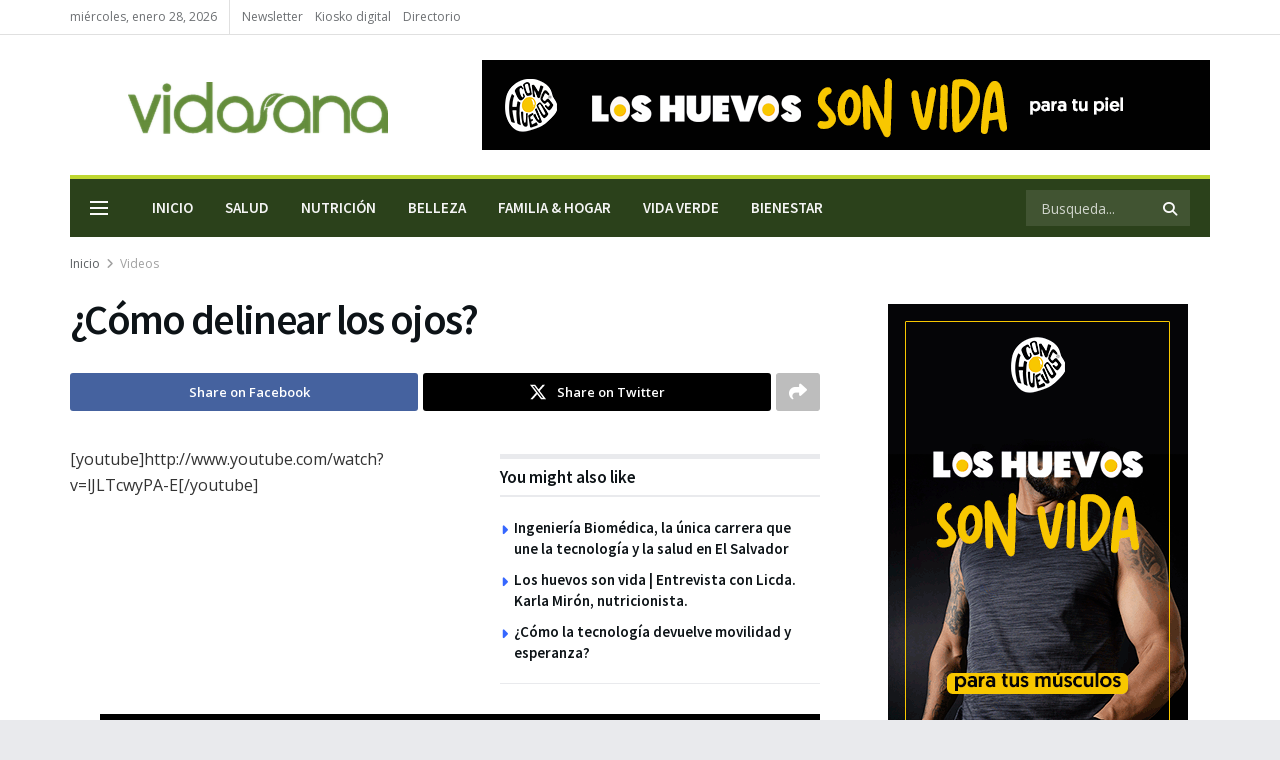

--- FILE ---
content_type: text/html; charset=utf-8
request_url: https://www.google.com/recaptcha/api2/aframe
body_size: 270
content:
<!DOCTYPE HTML><html><head><meta http-equiv="content-type" content="text/html; charset=UTF-8"></head><body><script nonce="7XQ63uq1Q9BwOLxjiVLBYQ">/** Anti-fraud and anti-abuse applications only. See google.com/recaptcha */ try{var clients={'sodar':'https://pagead2.googlesyndication.com/pagead/sodar?'};window.addEventListener("message",function(a){try{if(a.source===window.parent){var b=JSON.parse(a.data);var c=clients[b['id']];if(c){var d=document.createElement('img');d.src=c+b['params']+'&rc='+(localStorage.getItem("rc::a")?sessionStorage.getItem("rc::b"):"");window.document.body.appendChild(d);sessionStorage.setItem("rc::e",parseInt(sessionStorage.getItem("rc::e")||0)+1);localStorage.setItem("rc::h",'1769613791578');}}}catch(b){}});window.parent.postMessage("_grecaptcha_ready", "*");}catch(b){}</script></body></html>

--- FILE ---
content_type: application/javascript; charset=utf-8
request_url: https://fundingchoicesmessages.google.com/f/AGSKWxVfsgAGEchthi4BQ14pFcPdW_OsxSLkHGWXNFqlSXYmKdUJuieZNkRH682KgJ3RCxXaAh-_0MiaYTctWnic2af_4AQimMGYVsWMpAafAuRYIwd-39L88WQlZ7BvZBJMaO_oHKlqetxqWzdkxzX_GxoqGehzmLOuPby9dZlUMmNILBo-wRUunccMHb5E/_-gallery_ad//adscript./video_ad_/freead2.-ContentAd-
body_size: -1286
content:
window['7f6e7ac9-0b03-4598-a32c-274034350f44'] = true;

--- FILE ---
content_type: application/javascript; charset=utf-8
request_url: https://fundingchoicesmessages.google.com/f/AGSKWxU8HXX49ACyAJSs9dnzmnWA8dHqxZmT4chjJqdPTiPBf4Kb97qMCxgySQkcbvTOa7u5axRvyUpR9AfNxKa4zBdk1KRjcNfiVg-qrWglIj1OYWBsXGx2m5jH78f8bUd8r_OjBud51A==?fccs=W251bGwsbnVsbCxudWxsLG51bGwsbnVsbCxudWxsLFsxNzY5NjEzNzkxLDg4MDAwMDAwMF0sbnVsbCxudWxsLG51bGwsW251bGwsWzcsNiw5XSxudWxsLDIsbnVsbCwiZW4iLG51bGwsbnVsbCxudWxsLG51bGwsbnVsbCwxXSwiaHR0cHM6Ly92aWRhc2FuYS5zdi9jb21vLWRlbGluZWFyLWxvcy1vam9zLyIsbnVsbCxbWzgsIms2MVBCam1rNk8wIl0sWzksImVuLVVTIl0sWzE5LCIyIl0sWzE3LCJbMF0iXSxbMjQsIiJdLFsyOSwiZmFsc2UiXV1d
body_size: 211
content:
if (typeof __googlefc.fcKernelManager.run === 'function') {"use strict";this.default_ContributorServingResponseClientJs=this.default_ContributorServingResponseClientJs||{};(function(_){var window=this;
try{
var qp=function(a){this.A=_.t(a)};_.u(qp,_.J);var rp=function(a){this.A=_.t(a)};_.u(rp,_.J);rp.prototype.getWhitelistStatus=function(){return _.F(this,2)};var sp=function(a){this.A=_.t(a)};_.u(sp,_.J);var tp=_.ed(sp),up=function(a,b,c){this.B=a;this.j=_.A(b,qp,1);this.l=_.A(b,_.Pk,3);this.F=_.A(b,rp,4);a=this.B.location.hostname;this.D=_.Fg(this.j,2)&&_.O(this.j,2)!==""?_.O(this.j,2):a;a=new _.Qg(_.Qk(this.l));this.C=new _.dh(_.q.document,this.D,a);this.console=null;this.o=new _.mp(this.B,c,a)};
up.prototype.run=function(){if(_.O(this.j,3)){var a=this.C,b=_.O(this.j,3),c=_.fh(a),d=new _.Wg;b=_.hg(d,1,b);c=_.C(c,1,b);_.jh(a,c)}else _.gh(this.C,"FCNEC");_.op(this.o,_.A(this.l,_.De,1),this.l.getDefaultConsentRevocationText(),this.l.getDefaultConsentRevocationCloseText(),this.l.getDefaultConsentRevocationAttestationText(),this.D);_.pp(this.o,_.F(this.F,1),this.F.getWhitelistStatus());var e;a=(e=this.B.googlefc)==null?void 0:e.__executeManualDeployment;a!==void 0&&typeof a==="function"&&_.To(this.o.G,
"manualDeploymentApi")};var vp=function(){};vp.prototype.run=function(a,b,c){var d;return _.v(function(e){d=tp(b);(new up(a,d,c)).run();return e.return({})})};_.Tk(7,new vp);
}catch(e){_._DumpException(e)}
}).call(this,this.default_ContributorServingResponseClientJs);
// Google Inc.

//# sourceURL=/_/mss/boq-content-ads-contributor/_/js/k=boq-content-ads-contributor.ContributorServingResponseClientJs.en_US.k61PBjmk6O0.es5.O/d=1/exm=ad_blocking_detection_executable,kernel_loader,loader_js_executable,web_iab_tcf_v2_signal_executable/ed=1/rs=AJlcJMztj-kAdg6DB63MlSG3pP52LjSptg/m=cookie_refresh_executable
__googlefc.fcKernelManager.run('\x5b\x5b\x5b7,\x22\x5b\x5bnull,\\\x22vidasana.sv\\\x22,\\\x22AKsRol-6aADKP41iAx4TgEroYa5O_9T6xr1m0TvJBZpxBDkrJCqvcPqk059cE-QUZqM-dc1YLjXCfjz4_8gm2ecLQeHz_JlrQ1ocrmVhx0Dg_wyFJNLdbe0ec4BuKIJX2cc21aoIZ3au9WCQyIelWsA9WESziPFqQA\\\\u003d\\\\u003d\\\x22\x5d,null,\x5b\x5bnull,null,null,\\\x22https:\/\/fundingchoicesmessages.google.com\/f\/AGSKWxUnOT2MOxiH6-TuzK67I5fLynKRQMGfZIGi5ixkcRh0Dfu5sJhD1Xx_lr5owG6DCHKC1WuqrHIS2pn6Nz6XdNraJr_Ks-0_xDs8Wqb2XFd0RCjbvdbb42Xf9sHUjGr59UEWVzZ9JA\\\\u003d\\\\u003d\\\x22\x5d,null,null,\x5bnull,null,null,\\\x22https:\/\/fundingchoicesmessages.google.com\/el\/AGSKWxVR0i_H4y8UAVZrmpWC93PrkaYtoDh4SnMjVp-xaUdLSTlIb3wRGrnHb7m8yUO0JdeySOhnKZrgXzKO5xJhw-djFIa3FfCriIpe2Y7rLOgLV7PprK00IQsLHdZ303W0wbEFWr2BZg\\\\u003d\\\\u003d\\\x22\x5d,null,\x5bnull,\x5b7,6,9\x5d,null,2,null,\\\x22en\\\x22,null,null,null,null,null,1\x5d,null,\\\x22Privacy and cookie settings\\\x22,\\\x22Close\\\x22,null,null,null,\\\x22Managed by Google. Complies with IAB TCF. CMP ID: 300\\\x22\x5d,\x5b3,1\x5d\x5d\x22\x5d\x5d,\x5bnull,null,null,\x22https:\/\/fundingchoicesmessages.google.com\/f\/AGSKWxWUC5xGgdnANC8T3qsqWti1EneExYiF_Vsxsgr3DKdIMc4aG_0y6vRSoej-Ahkk10DHYG8ZHF6OBkmqktWu2Rxbx_k9MolPg2p3L4UZD_ljCi9h4q5o2Cuam8ORG3hlcFUknOAZ0g\\u003d\\u003d\x22\x5d\x5d');}